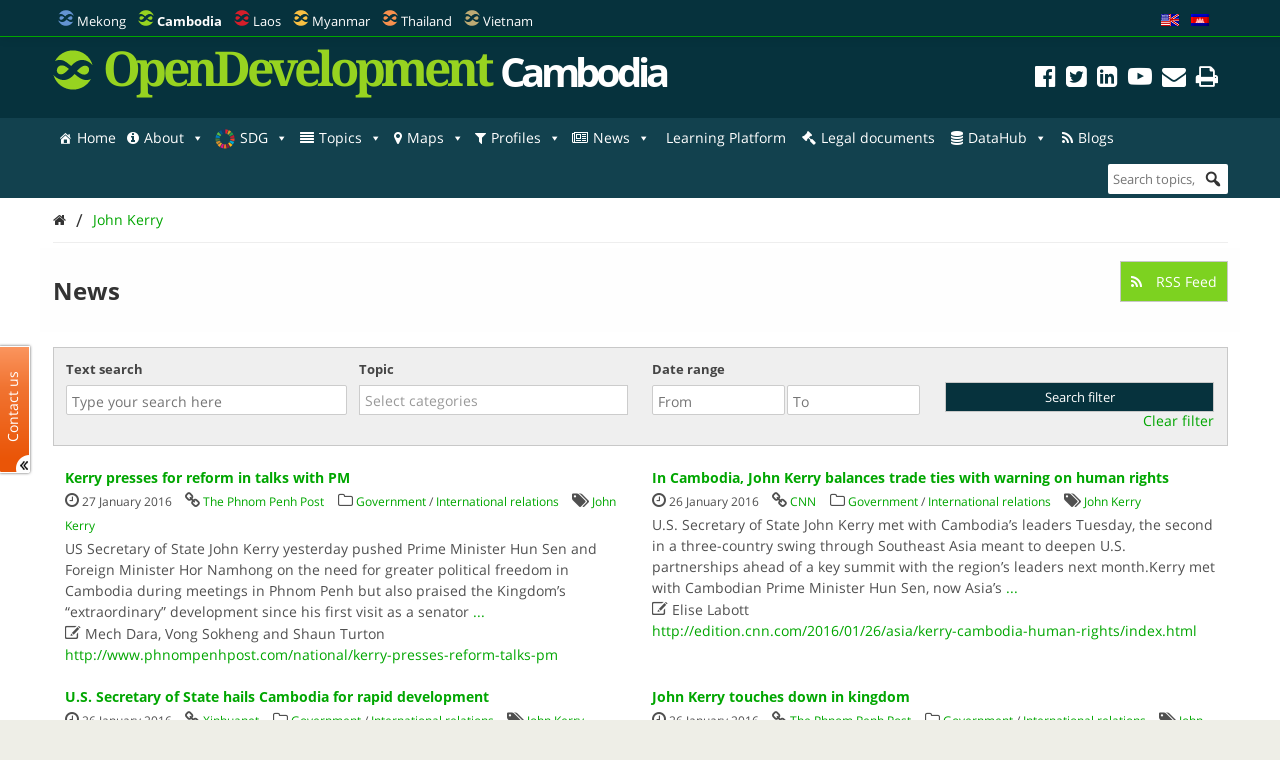

--- FILE ---
content_type: application/x-javascript
request_url: https://opendevelopmentcambodia.net/wp-content/themes/wp-odm_theme/bower_components/jQuery.print/jQuery.print.js?ver=6.4.3
body_size: 2568
content:
/* @license 
 * jQuery.print, version 1.5.1
 *  (c) Sathvik Ponangi, Doers' Guild
 * Licence: CC-By (http://creativecommons.org/licenses/by/3.0/)
 *--------------------------------------------------------------------------*/
(function ($) {
    "use strict";
    // A nice closure for our definitions
    function getjQueryObject(string) {
        // Make string a vaild jQuery thing
        var jqObj = $("");
        try {
            jqObj = $(string)
                .clone();
        } catch (e) {
            jqObj = $("<span />")
                .html(string);
        }
        return jqObj;
    }

    function printFrame(frameWindow, content, options) {
        // Print the selected window/iframe
        var def = $.Deferred();
        try {
            frameWindow = frameWindow.contentWindow || frameWindow.contentDocument || frameWindow;
            var wdoc = frameWindow.document || frameWindow.contentDocument || frameWindow;
            if(options.doctype) {
                wdoc.write(options.doctype);
            }
            wdoc.write(content);
            wdoc.close();
            var printed = false;
            var callPrint = function () {
                if(printed) {
                    return;
                }
                // Fix for IE : Allow it to render the iframe
                frameWindow.focus();
                try {
                    // Fix for IE11 - printng the whole page instead of the iframe content
                    if (!frameWindow.document.execCommand('print', false, null)) {
                        // document.execCommand returns false if it failed -http://stackoverflow.com/a/21336448/937891
                        frameWindow.print();
                    }
                    // focus body as it is losing focus in iPad and content not getting printed
                    $('body').focus();
                } catch (e) {
                    frameWindow.print();
                }
                frameWindow.close();
                printed = true;
                def.resolve();
            }
            // Print once the frame window loads - seems to work for the new-window option but unreliable for the iframe
            $(frameWindow).on("load", callPrint);
            // Fallback to printing directly if the frame doesn't fire the load event for whatever reason
            setTimeout(callPrint, options.timeout);
        } catch (err) {
            def.reject(err);
        }
        return def;
    }

    function printContentInIFrame(content, options) {
        var $iframe = $(options.iframe + "");
        var iframeCount = $iframe.length;
        if (iframeCount === 0) {
            // Create a new iFrame if none is given
            $iframe = $('<iframe height="0" width="0" border="0" wmode="Opaque"/>')
                .prependTo('body')
                .css({
                    "position": "absolute",
                    "top": -999,
                    "left": -999
                });
        }
        var frameWindow = $iframe.get(0);
        return printFrame(frameWindow, content, options)
            .done(function () {
                // Success
                setTimeout(function () {
                    // Wait for IE
                    if (iframeCount === 0) {
                        // Destroy the iframe if created here
                        $iframe.remove();
                    }
                }, 1000);
            })
            .fail(function (err) {
                // Use the pop-up method if iframe fails for some reason
                console.error("Failed to print from iframe", err);
                printContentInNewWindow(content, options);
            })
            .always(function () {
                try {
                    options.deferred.resolve();
                } catch (err) {
                    console.warn('Error notifying deferred', err);
                }
            });
    }

    function printContentInNewWindow(content, options) {
        // Open a new window and print selected content
        var frameWindow = window.open();
        return printFrame(frameWindow, content, options)
            .always(function () {
                try {
                    options.deferred.resolve();
                } catch (err) {
                    console.warn('Error notifying deferred', err);
                }
            });
    }

    function isNode(o) {
        /* http://stackoverflow.com/a/384380/937891 */
        return !!(typeof Node === "object" ? o instanceof Node : o && typeof o === "object" && typeof o.nodeType === "number" && typeof o.nodeName === "string");
    }
    $.print = $.fn.print = function () {
        // Print a given set of elements
        var options, $this, self = this;
        // console.log("Printing", this, arguments);
        if (self instanceof $) {
            // Get the node if it is a jQuery object
            self = self.get(0);
        }
        if (isNode(self)) {
            // If `this` is a HTML element, i.e. for
            // $(selector).print()
            $this = $(self);
            if (arguments.length > 0) {
                options = arguments[0];
            }
        } else {
            if (arguments.length > 0) {
                // $.print(selector,options)
                $this = $(arguments[0]);
                if (isNode($this[0])) {
                    if (arguments.length > 1) {
                        options = arguments[1];
                    }
                } else {
                    // $.print(options)
                    options = arguments[0];
                    $this = $("html");
                }
            } else {
                // $.print()
                $this = $("html");
            }
        }
        // Default options
        var defaults = {
            globalStyles: true,
            mediaPrint: false,
            stylesheet: null,
            noPrintSelector: ".no-print",
            iframe: true,
            append: null,
            prepend: null,
            manuallyCopyFormValues: true,
            deferred: $.Deferred(),
            timeout: 750,
            title: null,
            doctype: '<!doctype html>'
        };
        // Merge with user-options
        options = $.extend({}, defaults, (options || {}));
        var $styles = $("");
        if (options.globalStyles) {
            // Apply the stlyes from the current sheet to the printed page
            $styles = $("style, link, meta, base, title");
        } else if (options.mediaPrint) {
            // Apply the media-print stylesheet
            $styles = $("link[media=print]");
        }
        if (options.stylesheet) {
            // Add a custom stylesheet if given
            $styles = $.merge($styles, $('<link rel="stylesheet" href="' + options.stylesheet + '">'));
        }
        // Create a copy of the element to print
        var copy = $this.clone();
        // Wrap it in a span to get the HTML markup string
        copy = $("<span/>")
            .append(copy);
        // Remove unwanted elements
        copy.find(options.noPrintSelector)
            .remove();
        // Add in the styles
        copy.append($styles.clone());
        // Update title
        if (options.title) {
            var title = $("title", copy);
            if (title.length === 0) {
                title = $("<title />");
                copy.append(title);                
            }
            title.text(options.title);            
        }
        // Appedned content
        copy.append(getjQueryObject(options.append));
        // Prepended content
        copy.prepend(getjQueryObject(options.prepend));
        if (options.manuallyCopyFormValues) {
            // Manually copy form values into the HTML for printing user-modified input fields
            // http://stackoverflow.com/a/26707753
            copy.find("input")
                .each(function () {
                    var $field = $(this);
                    if ($field.is("[type='radio']") || $field.is("[type='checkbox']")) {
                        if ($field.prop("checked")) {
                            $field.attr("checked", "checked");
                        }
                    } else {
                        $field.attr("value", $field.val());
                    }
                });
            copy.find("select").each(function () {
                var $field = $(this);
                $field.find(":selected").attr("selected", "selected");
            });
            copy.find("textarea").each(function () {
                // Fix for https://github.com/DoersGuild/jQuery.print/issues/18#issuecomment-96451589
                var $field = $(this);
                $field.text($field.val());
            });
        }
        // Get the HTML markup string
        var content = copy.html();
        // Notify with generated markup & cloned elements - useful for logging, etc
        try {
            options.deferred.notify('generated_markup', content, copy);
        } catch (err) {
            console.warn('Error notifying deferred', err);
        }
        // Destroy the copy
        copy.remove();
        if (options.iframe) {
            // Use an iframe for printing
            try {
                printContentInIFrame(content, options);
            } catch (e) {
                // Use the pop-up method if iframe fails for some reason
                console.error("Failed to print from iframe", e.stack, e.message);
                printContentInNewWindow(content, options);
            }
        } else {
            // Use a new window for printing
            printContentInNewWindow(content, options);
        }
        return this;
    };
})(jQuery);
